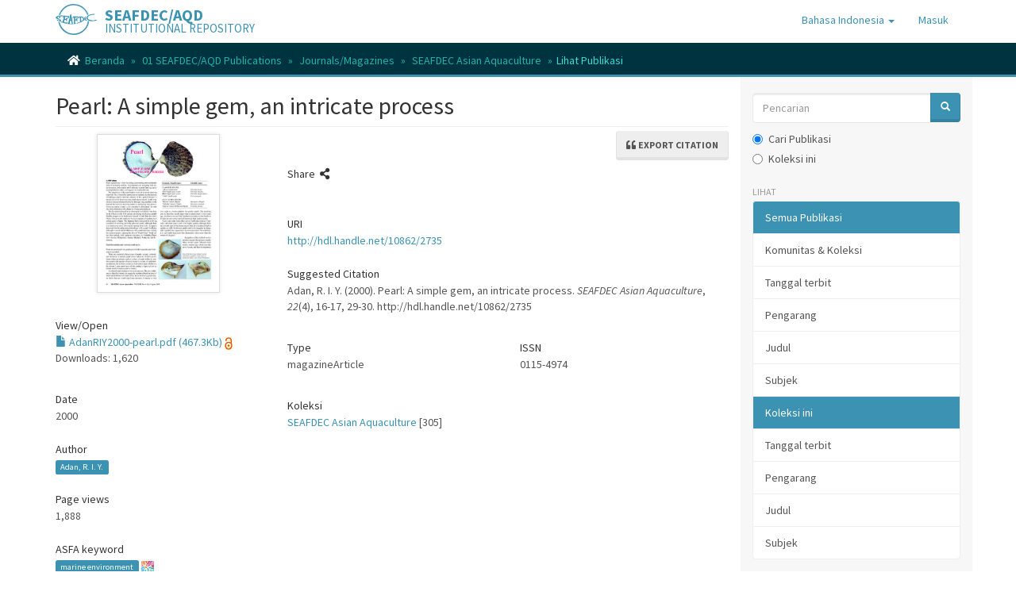

--- FILE ---
content_type: text/html;charset=utf-8
request_url: https://repository.seafdec.org.ph/handle/10862/2735?locale-attribute=in
body_size: 7279
content:
<!DOCTYPE html>
            <!--[if lt IE 7]> <html class="no-js lt-ie9 lt-ie8 lt-ie7" lang="en"> <![endif]-->
            <!--[if IE 7]>    <html class="no-js lt-ie9 lt-ie8" lang="en"> <![endif]-->
            <!--[if IE 8]>    <html class="no-js lt-ie9" lang="en"> <![endif]-->
            <!--[if gt IE 8]><!--> <html class="no-js" lang="en"> <!--<![endif]-->
            <head><META http-equiv="Content-Type" content="text/html; charset=UTF-8">
<meta content="text/html; charset=UTF-8" http-equiv="Content-Type">
<meta content="IE=edge,chrome=1" http-equiv="X-UA-Compatible">
<meta content="width=device-width,initial-scale=1" name="viewport">
<link rel="shortcut icon" href="/themes/Mirage2/images/favicon.ico">
<link rel="apple-touch-icon" href="/themes/Mirage2/images/apple-touch-icon.png">
<meta name="Generator" content="DSpace 6.3">
<link href="/themes/Mirage2/styles/main.css" rel="stylesheet">
<link href="https://cdnjs.cloudflare.com/ajax/libs/font-awesome/5.15.0/css/all.min.css" rel="stylesheet">
<link type="application/opensearchdescription+xml" rel="search" href="https://repository.seafdec.org.ph:443/open-search/description.xml" title="DSpace">
<script>
                //Clear default text of emty text areas on focus
                function tFocus(element)
                {
                if (element.value == ' '){element.value='';}
                }
                //Clear default text of emty text areas on submit
                function tSubmit(form)
                {
                var defaultedElements = document.getElementsByTagName("textarea");
                for (var i=0; i != defaultedElements.length; i++){
                if (defaultedElements[i].value == ' '){
                defaultedElements[i].value='';}}
                }
                //Disable pressing 'enter' key to submit a form (otherwise pressing 'enter' causes a submission to start over)
                function disableEnterKey(e)
                {
                var key;

                if(window.event)
                key = window.event.keyCode;     //Internet Explorer
                else
                key = e.which;     //Firefox and Netscape

                if(key == 13)  //if "Enter" pressed, then disable!
                return false;
                else
                return true;
                }
            </script><!--[if lt IE 9]>
                <script src="/themes/Mirage2/vendor/html5shiv/dist/html5shiv.js"> </script>
                <script src="/themes/Mirage2/vendor/respond/dest/respond.min.js"> </script>
                <![endif]--><script src="/themes/Mirage2/vendor/modernizr/modernizr.js"> </script>
<title>Pearl: A simple gem, an intricate process</title>
<link rel="schema.DCTERMS" href="http://purl.org/dc/terms/" />
<link rel="schema.DC" href="http://purl.org/dc/elements/1.1/" />
<meta name="DC.creator" content="Adan, R. I. Y." />
<meta name="DC.contributor" content="Castaños, Milagros T." />
<meta name="DCTERMS.dateAccepted" content="2016-01-15T09:25:32Z" scheme="DCTERMS.W3CDTF" />
<meta name="DCTERMS.available" content="2016-01-15T09:25:32Z" scheme="DCTERMS.W3CDTF" />
<meta name="DCTERMS.issued" content="2000" scheme="DCTERMS.W3CDTF" />
<meta name="DCTERMS.bibliographicCitation" content="Adan, R. I. Y. (2000). Pearl: A simple gem, an intricate process. SEAFDEC Asian Aquaculture, 22(4), 16-17, 29-30." xml:lang="en" />
<meta name="DC.identifier" content="0115-4974" />
<meta name="DC.identifier" content="http://hdl.handle.net/10862/2735" scheme="DCTERMS.URI" />
<meta name="DC.language" content="en" xml:lang="en" scheme="DCTERMS.RFC1766" />
<meta name="DC.publisher" content="Aquaculture Department, Southeast Asian Fisheries Development Center" xml:lang="en" />
<meta name="DC.subject" content="Pinctada margaritifera" xml:lang="en" />
<meta name="DC.subject" content="Pinctada maxima" xml:lang="en" />
<meta name="DC.subject" content="Pteria penguin" xml:lang="en" />
<meta name="DC.subject" content="Philippines" xml:lang="en" />
<meta name="DC.title" content="Pearl: A simple gem, an intricate process" xml:lang="en" />
<meta name="DC.type" content="magazineArticle" xml:lang="en" />
<meta name="DC.subject" content="marine environment" xml:lang="en" />
<meta name="DC.subject" content="aquaculture economics" xml:lang="en" />
<meta name="DC.subject" content="biosynthesis" xml:lang="en" />
<meta name="DC.subject" content="mariculture" xml:lang="en" />
<meta name="DC.subject" content="marketing" xml:lang="en" />
<meta name="DC.subject" content="mollusc culture" xml:lang="en" />
<meta name="DC.subject" content="pearl culture" xml:lang="en" />
<meta name="DC.subject" content="pearl oysters" xml:lang="en" />
<meta name="DC.subject" content="pearls" xml:lang="en" />
<meta name="DC.subject" content="product development" xml:lang="en" />
<meta name="DC.subject" content="trade" xml:lang="en" />
<meta content="SEAFDEC/AQD Institutional Repository" property="og:site_name">
<meta content="Pearl: A simple gem, an intricate process" property="og:title">
<meta property="og:url" content="https://repository.seafdec.org.ph/handle/10862/2735">
<meta property="og:url" content="http://hdl.handle.net/10862/2735">
<meta property="og:image" content="https://repository.seafdec.org.ph/bitstream/handle/10862/2735/AdanRIY2000-pearl.pdf.jpg">
<meta property="twitter:image" content="https://repository.seafdec.org.ph/bitstream/handle/10862/2735/AdanRIY2000-pearl.pdf.jpg">
<meta content="summary" name="twitter:card">
<meta content="@seafdecaqdlib" name="twitter:creator">
<meta content="https://repository.seafdec.org.ph//themes/Mirage2//images/SEAFDEC-LOGO.jpg" property="og:image">
<meta property="og:description" content="Adan, R. I. Y. (2000). Pearl: A simple gem, an intricate process. SEAFDEC Asian Aquaculture, 22(4), 16-17, 29-30.">
<meta content="Pinctada margaritifera; Pinctada maxima; Pteria penguin; Philippines; marine environment; aquaculture economics; biosynthesis; mariculture; marketing; mollusc culture; pearl culture; pearl oysters; pearls; product development; trade; magazineArticle" name="citation_keywords">
<meta content="Pearl: A simple gem, an intricate process" name="citation_title">
<meta content="Aquaculture Department, Southeast Asian Fisheries Development Center" name="citation_publisher">
<meta content="SEAFDEC Asian Aquaculture" name="citation_journal_title">
<meta content="Adan, R. I. Y." name="citation_author">
<meta content="2000" name="citation_date">
<meta content="https://repository.seafdec.org.ph/handle/10862/2735" name="citation_abstract_html_url">
<meta content="4" name="citation_issue">
<meta content="16" name="citation_firstpage">
<meta content="0115-4974" name="citation_issn">
<meta content="en" name="citation_language">
<meta content="https://repository.seafdec.org.ph/bitstream/10862/2735/1/AdanRIY2000-pearl.pdf" name="citation_pdf_url">
<meta content="22" name="citation_volume">
<meta content="17, 29-30" name="citation_lastpage">
<script type="text/x-mathjax-config">
                    MathJax.Hub.Config({
                      tex2jax: {
                        
                        ignoreClass: "detail-field-data|detailtable|exception"
                      },
                      TeX: {
                        Macros: {
                          AA: '{\\mathring A}'
                        }
                      }
                    });
                </script><script src="//cdnjs.cloudflare.com/ajax/libs/mathjax/2.7.1/MathJax.js?config=TeX-AMS-MML_HTMLorMML" type="text/javascript"> </script><script src="https://cdnjs.cloudflare.com/ajax/libs/clipboard.js/2.0.10/clipboard.min.js"> </script><script async="1" charset="utf-8" src="https://badge.dimensions.ai/badge.js" type="text/javascript">﻿</script>
</head><body>
<header>
<div role="navigation" class="navbar navbar-default navbar-static-top">
<div class="container">
<div class="navbar-header">
<button data-toggle="offcanvas" class="navbar-toggle" type="button"><span class="sr-only">Lipat navigasi</span><span class="icon-bar"></span><span class="icon-bar"></span><span class="icon-bar"></span></button><span><a class="navbar-brand" href="/"><img src="/themes/Mirage2/images/SEAFDEC-logo.png"></a></span><span class="headerInfoName">SEAFDEC/AQD</span><span class="headerInfoText">INSTITUTIONAL REPOSITORY</span>
<div class="navbar-header pull-right visible-xs hidden-sm hidden-md hidden-lg">
<ul class="nav nav-pills pull-left ">
<li class="dropdown" id="ds-language-selection-xs">
<button data-toggle="dropdown" class="dropdown-toggle navbar-toggle navbar-link" role="button" href="#" id="language-dropdown-toggle-xs"><b aria-hidden="true" class="visible-xs glyphicon glyphicon-globe"></b></button>
<ul data-no-collapse="true" aria-labelledby="language-dropdown-toggle-xs" role="menu" class="dropdown-menu pull-right">
<li role="presentation">
<a href="https://repository.seafdec.org.ph:443/handle/10862/2735?locale-attribute=en">English</a>
</li>
<li role="presentation">
<a href="https://repository.seafdec.org.ph:443/handle/10862/2735?locale-attribute=ja">日本語</a>
</li>
<li role="presentation">
<a href="https://repository.seafdec.org.ph:443/handle/10862/2735?locale-attribute=th">ไทย</a>
</li>
<li role="presentation" class="disabled">
<a href="https://repository.seafdec.org.ph:443/handle/10862/2735?locale-attribute=in">Bahasa Indonesia</a>
</li>
</ul>
</li>
<li>
<form method="get" action="/login" style="display: inline">
<button class="navbar-toggle navbar-link"><b aria-hidden="true" class="visible-xs glyphicon glyphicon-user"></b></button>
</form>
</li>
</ul>
</div>
</div>
<div class="navbar-header pull-right hidden-xs">
<ul class="nav navbar-nav pull-left">
<li class="dropdown" id="ds-language-selection">
<a data-toggle="dropdown" class="dropdown-toggle" role="button" href="#" id="language-dropdown-toggle"><span class="hidden-xs">Bahasa Indonesia&nbsp;<b class="caret"></b></span></a>
<ul data-no-collapse="true" aria-labelledby="language-dropdown-toggle" role="menu" class="dropdown-menu pull-right">
<li role="presentation">
<a href="?locale-attribute=en">English</a>
</li>
<li role="presentation">
<a href="?locale-attribute=ja">日本語</a>
</li>
<li role="presentation">
<a href="?locale-attribute=th">ไทย</a>
</li>
<li role="presentation" class="disabled">
<a href="?locale-attribute=in">Bahasa Indonesia</a>
</li>
</ul>
</li>
</ul>
<ul class="nav navbar-nav pull-left">
<li>
<a href="/login"><span class="hidden-xs">Masuk</span></a>
</li>
</ul>
<button type="button" class="navbar-toggle visible-sm" data-toggle="offcanvas"><span class="sr-only">Lipat navigasi</span><span class="icon-bar"></span><span class="icon-bar"></span><span class="icon-bar"></span></button>
</div>
</div>
</div>
</header>
<div class="trail-wrapper hidden-print">
<div class="container">
<div class="row">
<div class="col-xs-12">
<div class="breadcrumb dropdown visible-xs">
<a data-toggle="dropdown" class="dropdown-toggle" role="button" href="#" id="trail-dropdown-toggle">Lihat Publikasi&nbsp;<b class="caret"></b></a>
<ul aria-labelledby="trail-dropdown-toggle" role="menu" class="dropdown-menu">
<li role="presentation">
<a role="menuitem" href="/"><i aria-hidden="true" class="fa fa-home"></i>&nbsp;
                        Beranda</a>
</li>
<li role="presentation">
<a role="menuitem" href="/handle/10862/1">01 SEAFDEC/AQD Publications</a>
</li>
<li role="presentation">
<a role="menuitem" href="/handle/10862/68">Journals/Magazines</a>
</li>
<li role="presentation">
<a role="menuitem" href="/handle/10862/81">SEAFDEC Asian Aquaculture</a>
</li>
<li role="presentation" class="disabled">
<a href="#" role="menuitem">Lihat Publikasi</a>
</li>
</ul>
</div>
<ul class="breadcrumb hidden-xs">
<li>
<i aria-hidden="true" class="fa fa-home"></i>&nbsp;
            <a href="/">Beranda</a>
</li>
<li>
<a href="/handle/10862/1">01 SEAFDEC/AQD Publications</a>
</li>
<li>
<a href="/handle/10862/68">Journals/Magazines</a>
</li>
<li>
<a href="/handle/10862/81">SEAFDEC Asian Aquaculture</a>
</li>
<li class="active">Lihat Publikasi</li>
</ul>
</div>
</div>
</div>
</div>
<div class="hidden" id="no-js-warning-wrapper">
<div id="no-js-warning">
<div class="notice failure">JavaScript is disabled for your browser. Some features of this site may not work without it.</div>
</div>
</div>
<div class="container" id="main-container">
<div class="row row-offcanvas row-offcanvas-right">
<div class="horizontal-slider clearfix">
<div class="col-xs-12 col-sm-12 col-md-9 main-content">
<div>
<div id="aspect_artifactbrowser_ItemViewer_div_item-view" class="ds-static-div primary">
<!-- External Metadata URL: cocoon://metadata/handle/10862/2735/mets.xml?rightsMDTypes=METSRIGHTS-->
<div class="item-summary-view-metadata">
<h2 class="page-header first-page-header">Pearl: A simple gem, an intricate process</h2>
<div class="btn-group sort-export-menu pull-right">
<button data-toggle="dropdown" class="btn btn-default dropdown-toggle export-button" type="button"><i class="fa fa-quote-left" aria-hidden="true">&nbsp;</i><span class="export-text">Export citation</span></button>
<ul role="menu" class="dropdown-menu">
<li class="global-citations gear-head dropdown-header">Global styles</li>
<li class="global-citation citation-style">
<a href="2"><span class="glyphicon glyphicon-ok btn-xs active invisible"></span>MLA</a>
</li>
<li class="global-citation citation-style">
<a href="3"><span class="glyphicon glyphicon-ok btn-xs active invisible"></span>Vancouver</a>
</li>
<li class="global-citation citation-style">
<a href="4"><span class="glyphicon glyphicon-ok btn-xs active invisible"></span>Elsevier - Harvard</a>
</li>
<li class="global-citation citation-style">
<a href="5"><span class="glyphicon glyphicon-ok btn-xs active invisible"></span>APA</a>
</li>
<li class="single-search divider"></li>
<li>
<a data-target="#itemCitationHelpModal" data-toggle="modal" id="item-citation-help" href="#"><span class="glyphicon glyphicon-ok btn-xs active invisible"></span>Help</a>
</li>
</ul>
</div>
<div class="row">
<div class="col-sm-4">
<div class="row">
<div class="col-xs-6 col-sm-12">
<div class="thumbnail">
<img alt="Thumbnail" src="/bitstream/handle/10862/2735/AdanRIY2000-pearl.pdf.jpg?sequence=4&isAllowed=y"></div>
</div>
<div class="col-xs-6 col-sm-12">
<div class="item-page-field-wrapper table word-break">
<h5>View/<wbr></wbr>Open</h5>
<div>
<a href="/bitstream/handle/10862/2735/AdanRIY2000-pearl.pdf?sequence=1&isAllowed=y"><i aria-hidden="true" class="glyphicon  glyphicon-file"></i> AdanRIY2000-pearl.pdf (467.3Kb)</a>
<!--USER: -->
<!--CONTEXT: GENERAL PUBLIC-->
<!--EMBARGOED UNTIL: --><img title="Open Access" alt="Open Access" src="/themes/Mirage2//images/OA-16px.png"></div>
<div>Downloads: 1,620</div>
</div>
</div>
</div>
<div class="simple-item-view-date word-break item-page-field-wrapper table">
<h5>Date</h5>2000</div>
<div class="simple-item-view-authors item-page-field-wrapper table">
<h5>Author</h5>
<div class="ds-dc_contributor_author-authority">
<a href="/discover?filtertype=author&filter_relational_operator=equals&filter=Adan, R. I. Y.&sort_by=dc.date.issued_dt&order=desc" class="label label-primary" style="white-space: break-spaces;">Adan, R. I. Y.</a>
</div>
</div>
<div class="simple-item-view-date word-break item-page-field-wrapper table">
<h5>Page views</h5>1,888</div>
<div class="item-page-field-wrapper table">
<h5>ASFA keyword</h5>
<div>
<a class="label label-primary" href="/discover?filtertype=subject&filter_relational_operator=equals&filter=marine environment">marine environment</a>&nbsp;<a href="https://agrovoc.fao.org/skosmosAsfa/asfa/en/page?uri=http://aims.fao.org/aos/agrovoc/c_4610" target="_blank"><img title="ASFA" class="vocabulary" alt="ASFA" src="/themes/Mirage2/images/AGROVOC-logo.gif"></a>
<br>
<a class="label label-primary" href="/discover?filtertype=subject&filter_relational_operator=equals&filter=aquaculture economics">aquaculture economics</a>&nbsp;<a href="https://agrovoc.fao.org/skosmosAsfa/asfa/en/page?uri=http://aims.fao.org/aos/agrovoc/c_0e77af7a" target="_blank"><img title="ASFA" class="vocabulary" alt="ASFA" src="/themes/Mirage2/images/AGROVOC-logo.gif"></a>
<br>
<a class="label label-primary" href="/discover?filtertype=subject&filter_relational_operator=equals&filter=biosynthesis">biosynthesis</a>&nbsp;<a href="https://agrovoc.fao.org/skosmosAsfa/asfa/en/page?uri=http://aims.fao.org/aos/agrovoc/c_928" target="_blank"><img title="ASFA" class="vocabulary" alt="ASFA" src="/themes/Mirage2/images/AGROVOC-logo.gif"></a>
<br>
<a class="label label-primary" href="/discover?filtertype=subject&filter_relational_operator=equals&filter=mariculture">mariculture</a>&nbsp;<a href="https://agrovoc.fao.org/skosmosAsfa/asfa/en/page?uri=http://aims.fao.org/aos/agrovoc/c_15649" target="_blank"><img title="ASFA" class="vocabulary" alt="ASFA" src="/themes/Mirage2/images/AGROVOC-logo.gif"></a>
<br>
<a class="label label-primary" href="/discover?filtertype=subject&filter_relational_operator=equals&filter=marketing">marketing</a>&nbsp;<a href="https://agrovoc.fao.org/skosmosAsfa/asfa/en/page?uri=http://aims.fao.org/aos/agrovoc/c_4620" target="_blank"><img title="ASFA" class="vocabulary" alt="ASFA" src="/themes/Mirage2/images/AGROVOC-logo.gif"></a>
<br>
<a class="label label-primary" href="/discover?filtertype=subject&filter_relational_operator=equals&filter=mollusc culture">mollusc culture</a>&nbsp;<a href="https://agrovoc.fao.org/skosmosAsfa/asfa/en/page?uri=http://aims.fao.org/aos/agrovoc/c_4896" target="_blank"><img title="ASFA" class="vocabulary" alt="ASFA" src="/themes/Mirage2/images/AGROVOC-logo.gif"></a>
<br>
<a class="label label-primary" href="/discover?filtertype=subject&filter_relational_operator=equals&filter=pearl culture">pearl culture</a>&nbsp;<a href="https://agrovoc.fao.org/skosmosAsfa/asfa/en/page?uri=http://aims.fao.org/aos/agrovoc/c_5642" target="_blank"><img title="ASFA" class="vocabulary" alt="ASFA" src="/themes/Mirage2/images/AGROVOC-logo.gif"></a>
<br>
<a class="label label-primary" href="/discover?filtertype=subject&filter_relational_operator=equals&filter=pearl oysters">pearl oysters</a>&nbsp;<a href="https://agrovoc.fao.org/skosmosAsfa/asfa/en/page?uri=http://aims.fao.org/aos/agrovoc/c_21618bc4" target="_blank"><img title="ASFA" class="vocabulary" alt="ASFA" src="/themes/Mirage2/images/AGROVOC-logo.gif"></a>
<br>
<a class="label label-primary" href="/discover?filtertype=subject&filter_relational_operator=equals&filter=pearls">pearls</a>&nbsp;<a href="https://agrovoc.fao.org/skosmosAsfa/asfa/en/page?uri=http://aims.fao.org/aos/agrovoc/c_5644" target="_blank"><img title="ASFA" class="vocabulary" alt="ASFA" src="/themes/Mirage2/images/AGROVOC-logo.gif"></a>
<br>
<a class="label label-primary" href="/discover?filtertype=subject&filter_relational_operator=equals&filter=product development">product development</a>&nbsp;<a href="https://agrovoc.fao.org/skosmosAsfa/asfa/en/page?uri=http://aims.fao.org/aos/agrovoc/c_16018" target="_blank"><img title="ASFA" class="vocabulary" alt="ASFA" src="/themes/Mirage2/images/AGROVOC-logo.gif"></a>
<br>
<a class="label label-primary" href="/discover?filtertype=subject&filter_relational_operator=equals&filter=trade">trade</a>&nbsp;<a href="https://agrovoc.fao.org/skosmosAsfa/asfa/en/page?uri=http://aims.fao.org/aos/agrovoc/c_7848" target="_blank"><img title="ASFA" class="vocabulary" alt="ASFA" src="/themes/Mirage2/images/AGROVOC-logo.gif"></a>
</div>
</div>
<div class="item-page-field-wrapper table">
<h5>AGROVOC keyword</h5>
<div>
<a class="label label-primary" href="/discover?filtertype=subject&filter_relational_operator=equals&filter=Pinctada margaritifera">Pinctada margaritifera</a>&nbsp;<a href="https://agrovoc.fao.org/browse/agrovoc/en/page/c_47919" target="_blank"><img title="AGROVOC" class="vocabulary" alt="AGROVOC" src="/themes/Mirage2/images/AGROVOC-logo.gif"></a>
<br>
<a class="label label-primary" href="/discover?filtertype=subject&filter_relational_operator=equals&filter=Pinctada maxima">Pinctada maxima</a>&nbsp;<a href="https://agrovoc.fao.org/browse/agrovoc/en/page/c_47920" target="_blank"><img title="AGROVOC" class="vocabulary" alt="AGROVOC" src="/themes/Mirage2/images/AGROVOC-logo.gif"></a>
<br>
<a class="label label-primary" href="/discover?filtertype=subject&filter_relational_operator=equals&filter=Pteria penguin">Pteria penguin</a>&nbsp;<a href="https://agrovoc.fao.org/browse/agrovoc/en/page/c_47931" target="_blank"><img title="AGROVOC" class="vocabulary" alt="AGROVOC" src="/themes/Mirage2/images/AGROVOC-logo.gif"></a>
<br>
<a class="label label-primary" href="/discover?filtertype=subject&filter_relational_operator=equals&filter=Philippines">Philippines</a>&nbsp;<a href="https://agrovoc.fao.org/browse/agrovoc/en/page/c_5783" target="_blank"><img title="AGROVOC" class="vocabulary" alt="AGROVOC" src="/themes/Mirage2/images/AGROVOC-logo.gif"></a>
</div>
</div>
<div class="simple-item-view-show-full item-page-field-wrapper table">
<h5>Metadata</h5>
<a href="/handle/10862/2735?show=full">Perlihat publikasi penuh</a>
</div>
<div class="table" id="impact-altmetric">
<script src="https://d1bxh8uas1mnw7.cloudfront.net/assets/embed.js" type="text/javascript">﻿
            </script>
<div class="altmetric-embed" id="altmetric" data-badge-type="donut" data-badge-details="right" data-hide-no-mentions="true" data-link-target="_blank" data-handle="10862/2735">
                ﻿
            </div>
</div>
</div>
<div class="col-sm-8">
<div class="simple-item-view-date word-break item-page-field-wrapper table">
<h5>Share&nbsp;
            <i class="fas fa-share-alt" aria-hidden="true"></i>
</h5>
<div class="sharethis-inline-share-buttons">&nbsp;</div>
</div>
<div class="simple-item-view-uri item-page-field-wrapper table">
<h5>URI</h5>
<div class="snippet">
<button class="btn btn-default" data-clipboard-text="http://hdl.handle.net/10862/2735"><img title="Copy to clipboard" src="/themes/Mirage2/images/clippy.svg" width="13" class="clippy"></button><a href="http://hdl.handle.net/10862/2735">http://hdl.handle.net/10862/2735</a>
</div>
</div>
<div class="simple-item-view-citation item-page-field-wrapper table">
<h5>Suggested Citation</h5>
<div class="snippet">
<button class="btn btn-default" data-clipboard-text="Adan, R. I. Y. (2000). Pearl: A simple gem, an intricate process. SEAFDEC Asian Aquaculture, 22(4), 16-17, 29-30."><img title="Copy to clipboard" src="/themes/Mirage2/images/clippy.svg" width="13" class="clippy"></button><span>Adan, R.  I.  Y.</span><span class="date"> (2000). </span><span>Pearl: A simple gem, an intricate process. </span><span><i><field qualifier="journalTitle" mdschema="dc" language="en" element="citation">SEAFDEC Asian Aquaculture</field></i>, <i>22</i>(4), 16-17, 29-30.&nbsp;http://hdl.handle.net/10862/2735</span>
</div>
</div>
<div class="row">
<div class="col-sm-6 col-print-4">
<div class="simple-item-view-issn item-page-field-wrapper table">
<h5>Type</h5>
<span>magazineArticle</span>
</div>
</div>
<div class="col-sm-6 col-print-4">
<div class="simple-item-view-issn item-page-field-wrapper table">
<h5>ISSN</h5>
<span>0115-4974</span>
</div>
</div>
</div>
<div class="simple-item-view-collections item-page-field-wrapper table">
<h5>Koleksi</h5>
<ul class="ds-referenceSet-list">
<!-- External Metadata URL: cocoon://metadata/handle/10862/81/mets.xml-->
<li>
<a href="/handle/10862/81">SEAFDEC Asian Aquaculture</a> [305]</li>
</ul>
</div>
</div>
</div>
</div>
<p id="com_atmire_app_xmlui_aspect_citations_ItemCitationTransformer_p_hidden-fields" class="ds-paragraph hidden">
<input id="com_atmire_app_xmlui_aspect_citations_ItemCitationTransformer_field_citation-export-base" class="ds-hidden-field form-control" name="citation-export-base" type="hidden" value="https://repository.seafdec.org.ph/discover/citation-export?itemUuid=67cd82f8-d05d-45c0-9f6a-01bf582a3528">
</p>
</div>
</div>
<div class="visible-xs visible-sm">
<footer>
<div class="row">
<hr>
<div class="col-xs-7 col-sm-8">
<div class="hidden-print">&copy;&nbsp;<a href="http://www.seafdec.org.ph" target="_blank"><acronym title="Southeast Asian Fisheries Development Center/Aquaculture Department">SEAFDEC/AQD</acronym></a>
                            &nbsp;2026</div>
</div>
<div class="col-xs-5 col-sm-4 hidden-print">
<div class="pull-right">
<a target="_blank" href="https://us4.list-manage.com/contact-form?u=7b64071b4117096df32677c41&form_id=aba84d797905ebf159a9e638331c59fa">Send Feedback</a> | <a target="_blank" title="Subscribe for alerts" href="http://eepurl.com/iaahDz">Subscribe</a>
</div>
</div>
</div>
<a class="hidden" href="/htmlmap">&nbsp;</a>
<p>&nbsp;</p>
</footer>
</div>
</div>
<div role="navigation" id="sidebar" class="col-xs-6 col-sm-3 sidebar-offcanvas">
<div class="word-break hidden-print" id="ds-options">
<div class="ds-option-set" id="ds-search-option">
<form method="post" class="" id="ds-search-form" action="/discover">
<fieldset>
<div class="input-group">
<input placeholder="Pencarian" type="text" class="ds-text-field form-control" name="query"><span class="input-group-btn"><button title="Pergi" class="ds-button-field btn btn-primary"><span aria-hidden="true" class="glyphicon glyphicon-search"></span></button></span>
</div>
<div class="radio">
<label><input checked value="" name="scope" type="radio" id="ds-search-form-scope-all">Cari Publikasi</label>
</div>
<div class="radio">
<label><input name="scope" type="radio" id="ds-search-form-scope-container" value="10862/81">Koleksi ini</label>
</div>
</fieldset>
</form>
</div>
<h2 class="ds-option-set-head  h6">Lihat</h2>
<div id="aspect_viewArtifacts_Navigation_list_browse" class="list-group">
<a class="list-group-item active"><span class="h5 list-group-item-heading  h5">Semua Publikasi</span></a><a href="/community-list" class="list-group-item ds-option">Komunitas &amp; Koleksi</a><a href="/browse?type=dateissued" class="list-group-item ds-option">Tanggal terbit</a><a href="/browse?type=author" class="list-group-item ds-option">Pengarang</a><a href="/browse?type=title" class="list-group-item ds-option">Judul</a><a href="/browse?type=subject" class="list-group-item ds-option">Subjek</a><a class="list-group-item active"><span class="h5 list-group-item-heading  h5">Koleksi ini</span></a><a href="/handle/10862/81/browse?type=dateissued" class="list-group-item ds-option">Tanggal terbit</a><a href="/handle/10862/81/browse?type=author" class="list-group-item ds-option">Pengarang</a><a href="/handle/10862/81/browse?type=title" class="list-group-item ds-option">Judul</a><a href="/handle/10862/81/browse?type=subject" class="list-group-item ds-option">Subjek</a>
</div>
<h2 class="ds-option-set-head  h6">Akunku</h2>
<div id="aspect_viewArtifacts_Navigation_list_account" class="list-group">
<a href="/login" class="list-group-item ds-option">Masuk</a><a href="/register" class="list-group-item ds-option">Daftar</a>
</div>
<div id="aspect_viewArtifacts_Navigation_list_context" class="list-group"></div>
<div id="aspect_viewArtifacts_Navigation_list_administrative" class="list-group"></div>
<div id="aspect_discovery_Navigation_list_discovery" class="list-group"></div>
<h2 class="ds-option-set-head  h6">Statistics</h2>
<div id="aspect_statistics_Navigation_list_statistics" class="list-group">
<a href="/handle/10862/2735/statistics" class="list-group-item ds-option">View Usage Statistics</a>
</div>
</div>
</div>
</div>
</div>
<div class="hidden-xs hidden-sm">
<footer>
<div class="row">
<hr>
<div class="col-xs-7 col-sm-8">
<div class="hidden-print">&copy;&nbsp;<a href="http://www.seafdec.org.ph" target="_blank"><acronym title="Southeast Asian Fisheries Development Center/Aquaculture Department">SEAFDEC/AQD</acronym></a>
                            &nbsp;2026</div>
</div>
<div class="col-xs-5 col-sm-4 hidden-print">
<div class="pull-right">
<a target="_blank" href="https://us4.list-manage.com/contact-form?u=7b64071b4117096df32677c41&form_id=aba84d797905ebf159a9e638331c59fa">Send Feedback</a> | <a target="_blank" title="Subscribe for alerts" href="http://eepurl.com/iaahDz">Subscribe</a>
</div>
</div>
</div>
<a class="hidden" href="/htmlmap">&nbsp;</a>
<p>&nbsp;</p>
</footer>
</div>
</div>
<script>if(!window.DSpace){window.DSpace={};}window.DSpace.context_path='';window.DSpace.theme_path='/themes/Mirage2/';</script><script src="/themes/Mirage2/scripts/theme.js"> </script><script src="/themes/Mirage2/scripts/treeview/jquery.treeview.js"> </script><script src="/themes/Mirage2/scripts/treeview/jquery.cookie.js"> </script><script src="/themes/Mirage2/scripts/sair.js"> </script><script>
                  (function(i,s,o,g,r,a,m){i['GoogleAnalyticsObject']=r;i[r]=i[r]||function(){
                  (i[r].q=i[r].q||[]).push(arguments)},i[r].l=1*new Date();a=s.createElement(o),
                  m=s.getElementsByTagName(o)[0];a.async=1;a.src=g;m.parentNode.insertBefore(a,m)
                  })(window,document,'script','//www.google-analytics.com/analytics.js','ga');

                  ga('create', 'UA-16359921-4', 'repository.seafdec.org.ph');
                  ga('send', 'pageview');
           </script><script async="async" src="https://platform-api.sharethis.com/js/sharethis.js#property=5ed4b2d60cb37300120b5449&product=inline-share-buttons" type="text/javascript"> </script>
<div aria-labelledby="citationHelpModal" role="dialog" tabindex="-1" id="citationHelpModal" class="modal fade">
<div role="document" class="modal-dialog">
<div class="modal-content">
<div class="modal-header">
<h4 id="myModalLabel" class="modal-title">Export citations</h4>
</div>
<div class="modal-body">         
<p>Export the current results of the search query as a citation list. Select one of the available citation             styles, or add a new one using the "Citations format" option present in the "My account" section.         </p>         
<p>The list of citations that can be exported is limited to  items.</p>     
</div>
<div class="modal-footer">
<button data-dismiss="modal" class="btn btn-default" type="button">Close</button>
</div>
</div>
</div>
</div>
<div aria-labelledby="itemCitationHelpModal" role="dialog" tabindex="-1" id="itemCitationHelpModal" class="modal fade">
<div role="document" class="modal-dialog">
<div class="modal-content">
<div class="modal-header">
<h4 class="modal-title">Export citations</h4>
</div>
<div class="modal-body">         
<p>Export the current item as a citation. Select one of the available citation             styles, or add a new one using the "Citations format" option present in the "My account" section.         </p>     
</div>
<div class="modal-footer">
<button data-dismiss="modal" class="btn btn-default" type="button">Close</button>
</div>
</div>
</div>
</div>
<div aria-labelledby="citationFormatModal" role="dialog" tabindex="-1" id="citationFormatModal" class="modal fade">
<div role="document" class="modal-dialog">
<div class="modal-content">
<div class="modal-header">
<h4 class="modal-title">Export Citations</h4>
</div>
<div class="modal-body">
<fieldset id="N10059" class="ds-radio-field citation-format-radio">
<div class="radio">
<label><input name="citation-format-radio" type="radio" value="htmlFormat" checked>HTML</label>
</div>
<div class="radio">
<label><input name="citation-format-radio" type="radio" value="textFormat">Text</label>
</div>
<div class="radio">
<label><input name="citation-format-radio" type="radio" value="asciidocFormat">Asciidoc</label>
</div>
<div class="radio">
<label><input name="citation-format-radio" type="radio" value="foFormat">FO</label>
</div>
<div class="radio">
<label><input name="citation-format-radio" type="radio" value="rtfFormat">RTF</label>
</div>
</fieldset>
</div>
<div class="modal-footer">
<button data-dismiss="modal" class="btn btn-default citation-export-button" type="button">Export</button>
</div>
</div>
</div>
</div>
<div data-backdrop="true" role="dialog" class="modal fade" id="forSale">
<div class="modal-dialog">
<div class="modal-content">
<div class="modal-header">
<button aria-label="Close" data-dismiss="modal" class="close" type="button"><span aria-hidden="true">&times;</span></button>
<h4 class="modal-title">DOCUMENT REQUEST NOT AVAILABLE</h4>
</div>
<div class="modal-body justify">
<p>This publication is still available (<b>in PRINT</b>) and <b>for sale</b> at <a target="_blank" href="http://www.seafdec.org.ph/bookstore">AQD bookstore</a>. The library is currently restricted to send PDF of publications that are still for sale.</p>
<p>You may contact <a target="_blank" href="mailto:bookstore@seafdec.org.ph">bookstore@seafdec.org.ph</a> or visit <a target="_blank" href="http://www.seafdec.org.ph/bookstore">AQD bookstore</a> for orders.</p>
</div>
<div class="modal-footer">
<button data-dismiss="modal" class="btn btn-default" type="button">Close</button>
</div>
</div>
</div>
</div>
<div data-backdrop="true" role="dialog" class="modal fade" id="embargoModal">
<div class="modal-dialog">
<div class="modal-content">
<div class="modal-header">
<button aria-label="Close" data-dismiss="modal" class="close" type="button"><span aria-hidden="true">&times;</span></button>
<h4 class="modal-title">FILE UNDER EMBARGO</h4>
</div>
<div class="modal-body justify">
<p>This file associated with this publication is currently under embargo. This will be available for
                        download after the embargo date.
                    </p>
</div>
<div class="modal-footer">
<button data-dismiss="modal" class="btn btn-default" type="button">Close</button>
</div>
</div>
</div>
</div>
</body></html>
